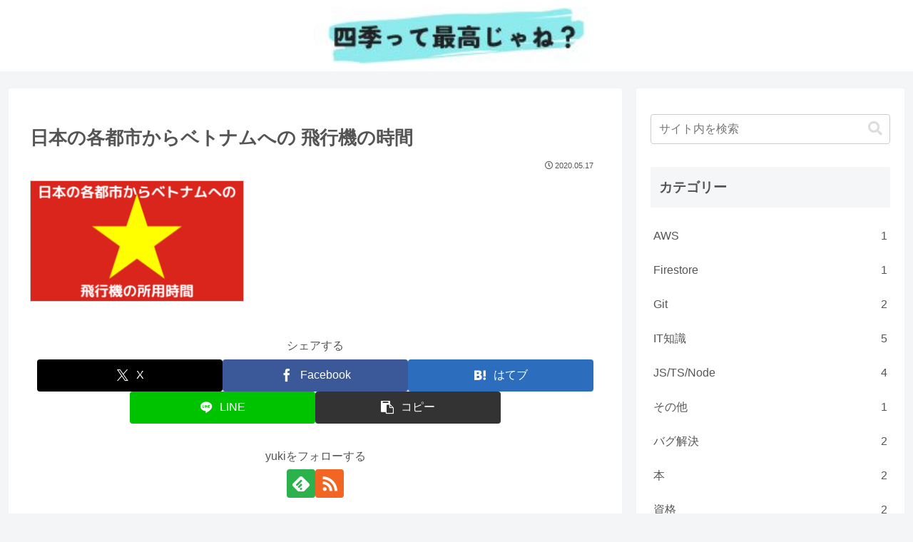

--- FILE ---
content_type: text/css
request_url: https://www.yuki-fourseasons.com/wp-content/themes/cocoon-child-master/style.css?ver=6.8.3&fver=20231118062534
body_size: 1025
content:
@charset "UTF-8";

/*!
Theme Name: Cocoon Child
Template:   cocoon-master
Version:    1.1.0
*/

/************************************
** 子テーマ用のスタイルを書く
************************************/
/*必要ならばここにコードを書く*/

/* 
 * cocoonのデフォルト見出しをリセット
 * */
/* 見出し2 */
.article h2{ background:none; padding: 0; }
/* 見出し3 */
.article h3{ border-top:none; border-bottom:none; border-left:none; border-right:none; padding: 0; }
/* 見出し4 */
.article h4{ border-top:none; border-bottom:none; padding: 0; }
/* 見出し5 */
.article h5{ border-bottom:none; padding: 0; }
/* 見出し6 */
.article h6{ border-bottom:none; padding: 0; }

/* 
 * cocoonのデフォルト見出しを上書き
 * */
/* 見出し2 */
.article h2{
  padding: 0.5em;
  color: #494949;
  background: #fffaf4;
  border-left: solid 7px #ffaf58;
}
/* 見出し3 */
.article h3{
color: #494949; 
/* font-size: 1.0em; */
padding: 5px;
border-left: solid 5px #ffaf58;
}

/************************************
** レスポンシブデザイン用のメディアクエリ
************************************/
/*1240px以下*/
@media screen and (max-width: 1240px){
  /*必要ならばここにコードを書く*/
}

/*1023px以下*/
@media screen and (max-width: 1023px){
  /*必要ならばここにコードを書く*/
}

/*834px以下*/
@media screen and (max-width: 834px){
  /*必要ならばここにコードを書く*/
}

/*480px以下*/
@media screen and (max-width: 480px){
  /*必要ならばここにコードを書く*/
}

.list01 {
  counter-reset:number; /*数字をリセット*/
  list-style-type: none!important; /*数字を一旦消す*/
  padding:0;
}
.list01 li {
  position: relative;
  padding: 0.5em;
  line-height: 1.5em;
  background: #f9fff5;
  border-left : solid 35px #4abdac;
  margin-bottom: 5px;
}
.list01 li:before{
  /* 以下数字をつける */
  position: absolute;
  counter-increment: number;
  content: counter(number);
  /*数字のデザイン変える*/
  display:inline-block;
  color: white;
  font-family: 'Avenir','Arial Black','Arial',sans-serif;
  font-weight:bold;
  font-size: 15px;
  top: 50%;
  -webkit-transform: translateY(-50%);
  transform: translateY(-50%);
  left: -35px;
  width: 35px;
  height: 1em;
  line-height: 1;
  text-align: center;
}


/************************************
** エントリーカード
************************************/
.a-wrap:hover {
  background-color: #e6e9ef;
  transform: scale(1.01);
  box-shadow: 2px 2px 6px 0 #f6f6f6;
}


/************************************
** インラインコード
************************************/
code {
	font-family: inherit;
	background-color: rgba(0,0,0,.08);
	border-radius: 4px;
	padding: 0.1rem 0.2rem;
}

